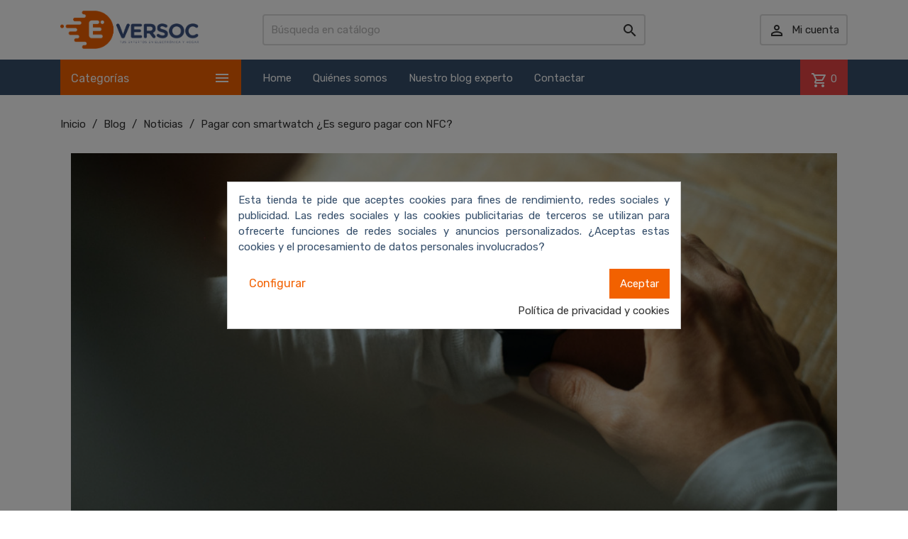

--- FILE ---
content_type: text/html; charset=utf-8
request_url: https://eversoc.com/blog/pagar-con-smartwatch-es-seguro-pagar-con-nfc-n49
body_size: 15460
content:
<!doctype html>
<html lang="es">

  <head>
    
      
  <meta charset="utf-8">


  <meta http-equiv="x-ua-compatible" content="ie=edge">



  <title>Pagar con smartwatch ¿Es seguro pagar con NFC? | Eversoc</title>
  <meta name="description" content="Descubre si tu smartwatch tiene NFC. Despejamos todas tus dudas y te explicamos todo sobre los relojes con NFC.">
  <meta name="keywords" content="">
      
        
    




  <meta name="viewport" content="width=device-width, initial-scale=1">



  <link rel="icon" type="image/vnd.microsoft.icon" href="https://eversoc.com/img/favicon.ico?1619804651">
  <link rel="shortcut icon" type="image/x-icon" href="https://eversoc.com/img/favicon.ico?1619804651">



    <link rel="stylesheet" href="https://eversoc.com/themes/MegaShop/assets/css/theme.css" type="text/css" media="all">
  <link rel="stylesheet" href="https://eversoc.com/themes/MegaShop/modules/blockreassurance/views/dist/front.css" type="text/css" media="all">
  <link rel="stylesheet" href="https://eversoc.com/modules/paypal/views/css/paypal_fo.css" type="text/css" media="all">
  <link rel="stylesheet" href="https://eversoc.com/modules/paytpv/views/css/payment.css" type="text/css" media="all">
  <link rel="stylesheet" href="https://eversoc.com/modules/paytpv/views/css/fullscreen.css" type="text/css" media="all">
  <link rel="stylesheet" href="https://eversoc.com/themes/MegaShop/modules/prestablog/views/css/grid-for-1-7-module.css" type="text/css" media="all">
  <link rel="stylesheet" href="https://eversoc.com/modules/prestablog/views/css/grid-for-1-7-module-widget.css" type="text/css" media="all">
  <link rel="stylesheet" href="https://eversoc.com/modules/prestablog/views/css/blog1.css" type="text/css" media="all">
  <link rel="stylesheet" href="https://eversoc.com/modules/redsys/views/css/redsys.css" type="text/css" media="all">
  <link rel="stylesheet" href="https://eversoc.com/modules/cookiesplus/views/css/cookiesplus.css" type="text/css" media="all">
  <link rel="stylesheet" href="https://eversoc.com/js/jquery/ui/themes/base/minified/jquery-ui.min.css" type="text/css" media="all">
  <link rel="stylesheet" href="https://eversoc.com/js/jquery/ui/themes/base/minified/jquery.ui.theme.min.css" type="text/css" media="all">
  <link rel="stylesheet" href="https://eversoc.com/js/jquery/plugins/fancybox/jquery.fancybox.css" type="text/css" media="all">
  <link rel="stylesheet" href="https://eversoc.com/themes/MegaShop/assets/css/custom.css" type="text/css" media="all">

<link rel="stylesheet" href="https://fonts.googleapis.com/css?family=Material+Icons+Outlined%7CRubik:400,500">


    <script type="text/javascript" src="https://eversoc.com/themes/MegaShop/assets/cache/head-5b27d063.js" ></script>


  <script type="text/javascript">
        var TptnCdDays = "Days";
        var TptnCdHrs = "Hrs";
        var TptnCdMins = "Mins";
        var TptnCdSecs = "Secs";
        var prestashop = {"cart":{"products":[],"totals":{"total":{"type":"total","label":"Total","amount":0,"value":"0,00\u00a0\u20ac"},"total_including_tax":{"type":"total","label":"Total (impuestos incl.)","amount":0,"value":"0,00\u00a0\u20ac"},"total_excluding_tax":{"type":"total","label":"Total (impuestos excl.)","amount":0,"value":"0,00\u00a0\u20ac"}},"subtotals":{"products":{"type":"products","label":"Subtotal","amount":0,"value":"0,00\u00a0\u20ac"},"discounts":null,"shipping":{"type":"shipping","label":"Transporte","amount":0,"value":""},"tax":null},"products_count":0,"summary_string":"0 art\u00edculos","vouchers":{"allowed":0,"added":[]},"discounts":[],"minimalPurchase":0,"minimalPurchaseRequired":""},"currency":{"name":"Euro","iso_code":"EUR","iso_code_num":"978","sign":"\u20ac"},"customer":{"lastname":null,"firstname":null,"email":null,"birthday":null,"newsletter":null,"newsletter_date_add":null,"optin":null,"website":null,"company":null,"siret":null,"ape":null,"is_logged":false,"gender":{"type":null,"name":null},"addresses":[]},"language":{"name":"Espa\u00f1ol (Spanish)","iso_code":"es","locale":"es-ES","language_code":"es","is_rtl":"0","date_format_lite":"d\/m\/Y","date_format_full":"d\/m\/Y H:i:s","id":1},"page":{"title":"","canonical":null,"meta":{"title":"PrestaBlog","description":"Blog","keywords":"","robots":"index"},"page_name":"module-prestablog-blog","body_classes":{"lang-es":true,"lang-rtl":false,"country-ES":true,"currency-EUR":true,"layout-full-width":true,"page-":true,"tax-display-enabled":true},"admin_notifications":[]},"shop":{"name":"Eversoc","logo":"https:\/\/eversoc.com\/img\/expertissimus-logo-1619804651.jpg","stores_icon":"https:\/\/eversoc.com\/img\/logo_stores.png","favicon":"https:\/\/eversoc.com\/img\/favicon.ico"},"urls":{"base_url":"https:\/\/eversoc.com\/","current_url":"https:\/\/eversoc.com\/blog\/pagar-con-smartwatch-es-seguro-pagar-con-nfc-n49","shop_domain_url":"https:\/\/eversoc.com","img_ps_url":"https:\/\/eversoc.com\/img\/","img_cat_url":"https:\/\/eversoc.com\/img\/c\/","img_lang_url":"https:\/\/eversoc.com\/img\/l\/","img_prod_url":"https:\/\/eversoc.com\/img\/p\/","img_manu_url":"https:\/\/eversoc.com\/img\/m\/","img_sup_url":"https:\/\/eversoc.com\/img\/su\/","img_ship_url":"https:\/\/eversoc.com\/img\/s\/","img_store_url":"https:\/\/eversoc.com\/img\/st\/","img_col_url":"https:\/\/eversoc.com\/img\/co\/","img_url":"https:\/\/eversoc.com\/themes\/MegaShop\/assets\/img\/","css_url":"https:\/\/eversoc.com\/themes\/MegaShop\/assets\/css\/","js_url":"https:\/\/eversoc.com\/themes\/MegaShop\/assets\/js\/","pic_url":"https:\/\/eversoc.com\/upload\/","pages":{"address":"https:\/\/eversoc.com\/direccion","addresses":"https:\/\/eversoc.com\/direcciones","authentication":"https:\/\/eversoc.com\/iniciar-sesion","cart":"https:\/\/eversoc.com\/carrito","category":"https:\/\/eversoc.com\/index.php?controller=category","cms":"https:\/\/eversoc.com\/index.php?controller=cms","contact":"https:\/\/eversoc.com\/contacto","discount":"https:\/\/eversoc.com\/descuento","guest_tracking":"https:\/\/eversoc.com\/seguimiento-pedido-invitado","history":"https:\/\/eversoc.com\/historial-compra","identity":"https:\/\/eversoc.com\/datos-personales","index":"https:\/\/eversoc.com\/","my_account":"https:\/\/eversoc.com\/mi-cuenta","order_confirmation":"https:\/\/eversoc.com\/confirmacion-pedido","order_detail":"https:\/\/eversoc.com\/index.php?controller=order-detail","order_follow":"https:\/\/eversoc.com\/seguimiento-pedido","order":"https:\/\/eversoc.com\/pedido","order_return":"https:\/\/eversoc.com\/index.php?controller=order-return","order_slip":"https:\/\/eversoc.com\/facturas-abono","pagenotfound":"https:\/\/eversoc.com\/pagina-no-encontrada","password":"https:\/\/eversoc.com\/recuperar-contrase\u00f1a","pdf_invoice":"https:\/\/eversoc.com\/index.php?controller=pdf-invoice","pdf_order_return":"https:\/\/eversoc.com\/index.php?controller=pdf-order-return","pdf_order_slip":"https:\/\/eversoc.com\/index.php?controller=pdf-order-slip","prices_drop":"https:\/\/eversoc.com\/productos-rebajados","product":"https:\/\/eversoc.com\/index.php?controller=product","search":"https:\/\/eversoc.com\/busqueda","sitemap":"https:\/\/eversoc.com\/mapa del sitio","stores":"https:\/\/eversoc.com\/tiendas","supplier":"https:\/\/eversoc.com\/proveedor","register":"https:\/\/eversoc.com\/iniciar-sesion?create_account=1","order_login":"https:\/\/eversoc.com\/pedido?login=1"},"alternative_langs":[],"theme_assets":"\/themes\/MegaShop\/assets\/","actions":{"logout":"https:\/\/eversoc.com\/?mylogout="},"no_picture_image":{"bySize":{"small_default":{"url":"https:\/\/eversoc.com\/img\/p\/es-default-small_default.jpg","width":98,"height":98},"cart_default":{"url":"https:\/\/eversoc.com\/img\/p\/es-default-cart_default.jpg","width":125,"height":125},"home_default":{"url":"https:\/\/eversoc.com\/img\/p\/es-default-home_default.jpg","width":220,"height":220},"large_default":{"url":"https:\/\/eversoc.com\/img\/p\/es-default-large_default.jpg","width":800,"height":800}},"small":{"url":"https:\/\/eversoc.com\/img\/p\/es-default-small_default.jpg","width":98,"height":98},"medium":{"url":"https:\/\/eversoc.com\/img\/p\/es-default-home_default.jpg","width":220,"height":220},"large":{"url":"https:\/\/eversoc.com\/img\/p\/es-default-large_default.jpg","width":800,"height":800},"legend":""}},"configuration":{"display_taxes_label":true,"display_prices_tax_incl":true,"is_catalog":false,"show_prices":true,"opt_in":{"partner":false},"quantity_discount":{"type":"discount","label":"Descuento unitario"},"voucher_enabled":0,"return_enabled":0},"field_required":[],"breadcrumb":{"links":[{"title":"Inicio","url":"https:\/\/eversoc.com\/"},{"title":"Blog","url":"https:\/\/eversoc.com\/blog"},{"title":"Noticias","url":"https:\/\/eversoc.com\/blog\/noticias-c1"},{"title":"Pagar con smartwatch \u00bfEs seguro pagar con NFC?","url":"https:\/\/eversoc.com\/blog\/pagar-con-smartwatch-es-seguro-pagar-con-nfc-n49"}],"count":4},"link":{"protocol_link":"https:\/\/","protocol_content":"https:\/\/"},"time":1769016459,"static_token":"ea7a404f8dee4433234e35093a04f26b","token":"63534df6a5d864961a7f6cb404278df6","debug":false};
        var psemailsubscription_subscription = "https:\/\/eversoc.com\/module\/ps_emailsubscription\/subscription";
        var psr_icon_color = "#F19D76";
      </script>



  <!-- Module Presta Blog -->
<meta property="og:url"          content="https://eversoc.com/blog/pagar-con-smartwatch-es-seguro-pagar-con-nfc-n49" />
<meta property="og:image"        content="https://eversoc.com/modules/prestablog/views/img/grid-for-1-7/up-img/49.jpg" />
<meta property="og:title"        content="Pagar con smartwatch ¿Es seguro pagar con NFC?" />
<meta property="og:description"  content="Descubre si tu smartwatch tiene NFC. Despejamos todas tus dudas y te explicamos todo sobre los relojes con NFC." />
<!-- Module Presta Blog -->

<!-- emarketing start -->




<!-- emarketing end --><script type="text/javascript">
var tptntopbkg_default = '364F6B',
	tptntitlebkg_default = 'E84545',
	tptncartbkg_default = 'E84545',
	tptnpnameclr_default = '364F6B',
	tptnpriceclr_default = 'E84545',
	tptnnewbkg_default = '2AC97A',
	tptnsalebkg_default = 'E84545',
	tptnbtnbkg_default = 'E84545',
	TptnStickyLG = true,
	TptnStickySM = true,
	TptnBackTop = true,
	TptnCrslAutoplay = false;
</script>
<style type="text/css">
	#header .header-bottom,
	#header .mobile-header-bottom,
	body#checkout .checkout-step.-current .step-title {background-color:#364F6B;}
	#header .dtmenu-title,
	#header .mbmenu-title,
	#search_filters_wrapper.filter-show .block-title,
	.crsl-title h2:before,
	.crsl-title h4:before {background-color:#E84545;}
	#_desktop_blockcart-wrapper .m-toggle,
	.tptncart .minicart-title {background-color:#E84545;}
	.product-title a {color:#364F6B;}
	.product-price-and-shipping .price,
	.product-price {color:#E84545;}
	.product-flags .new {background-color:#2AC97A;}
	.product-flags .discount,
	.product-flags .on-sale {background-color:#E84545;}
	.btn-primary {background-color:#E84545;}
</style>
<script data-keepinline>
    var tagManagerId = 'GTM-MKQ6FBB';
    var optimizeId = '';
    var gtmTrackingFeatures = {"gua":{"trackingId":"UA-199077759-1","cookieDomain":"auto","sendLimit":25,"siteSpeedSampleRate":1,"anonymizeIp":1,"userIdFeature":1,"linkAttribution":1,"remarketingFeature":1,"merchantPrefix":"","merchantSuffix":"","merchantVariant":"","businessDataFeature":0,"businessDataPrefix":"","businessDataVariant":"","crossDomainList":false,"allowLinker":true,"clientId":0,"dimensions":{"ecommProdId":1,"ecommPageType":2,"ecommTotalValue":3,"ecommCategory":4,"dynxItemId":5,"dynxItemId2":6,"dynxPageType":7,"dynxTotalValue":8}},"googleAds":{"trackingId":343048921,"conversionLabel":"UrA-CLO05s0CENmFyqMB"},"bing":{"trackingId":""},"facebook":{"trackingId":"491561822149379","catalogPrefix":"","catalogSuffix":"","catalogVariant":""},"twitter":{"trackingId":""},"goals":{"signUp":1,"socialAction":0,"coupon":0},"common":{"eventValues":{"signUpGoal":0,"socialAction":0,"coupon":0},"cartAjax":1,"productsPerPage":30,"userId":null,"currencyCode":"EUR","langCode":"es","countryCode":"ES","maxLapse":10,"signUpTypes":["new customer","guest customer"],"isNewSignUp":false,"isGuest":0,"idShop":1,"token":"d709335f119af972fe5cd6207a0f30c6"}};
    var checkDoNotTrack = 0;
    var disableInternalTracking = 0;
    var dataLayer = window.dataLayer || [];
    var dimensions = new Object();
    var initDataLayer = new Object();
    var gaCreate = new Object();
    var doNotTrack = (
        window.doNotTrack == "1" ||
        navigator.doNotTrack == "yes" ||
        navigator.doNotTrack == "1" ||
        navigator.msDoNotTrack == "1"
    );

    if (typeof gtmTrackingFeatures === 'object' && !disableInternalTracking) {
        if (gtmTrackingFeatures.gua.trackingId) {
            initDataLayer.gua = {
                'trackingId': gtmTrackingFeatures.gua.trackingId,
                'cookieDomain': gtmTrackingFeatures.gua.cookieDomain,
                'allowLinker':  gtmTrackingFeatures.gua.allowLinker,
                'siteSpeedSampleRate': gtmTrackingFeatures.gua.siteSpeedSampleRate,
                'anonymizeIp': gtmTrackingFeatures.gua.anonymizeIp,
                'linkAttribution': gtmTrackingFeatures.gua.linkAttribution
            };

            if (gtmTrackingFeatures.gua.remarketingFeature) {
                // assign index dimensions
                dimensions.ecommProdId = gtmTrackingFeatures.gua.dimensions.ecommProdId;
                dimensions.ecommPageType = gtmTrackingFeatures.gua.dimensions.ecommPageType;
                dimensions.ecommTotalValue = gtmTrackingFeatures.gua.dimensions.ecommTotalValue;
                dimensions.ecommCategory = gtmTrackingFeatures.gua.dimensions.ecommCategory;
            }

            if (gtmTrackingFeatures.gua.businessDataFeature) {
                // assign index dimensions
                dimensions.dynxItemId = gtmTrackingFeatures.gua.dimensions.dynxItemId;
                dimensions.dynxItemId2 = gtmTrackingFeatures.gua.dimensions.dynxItemId2;
                dimensions.dynxPageType = gtmTrackingFeatures.gua.dimensions.dynxPageType;
                dimensions.dynxTotalValue = gtmTrackingFeatures.gua.dimensions.dynxTotalValue;
            }

            // assign index dimensions to data layer
            initDataLayer.gua.dimensions = dimensions;

            if (gtmTrackingFeatures.gua.userIdFeature) {
                initDataLayer.gua.userId = gtmTrackingFeatures.common.userId;
            }

            if (gtmTrackingFeatures.gua.crossDomainList) {
                initDataLayer.gua.crossDomainList = gtmTrackingFeatures.gua.crossDomainList;
            }

            // prepare gaCreate with same configuration than GTM
            gaCreate = {
                'trackingId': gtmTrackingFeatures.gua.trackingId,
                'allowLinker': true,
                'cookieDomain': gtmTrackingFeatures.gua.cookieDomain
            };
        }

        if (gtmTrackingFeatures.googleAds.trackingId) {
            initDataLayer.googleAds = {
                'conversionId' : gtmTrackingFeatures.googleAds.trackingId,
                'conversionLabel' : gtmTrackingFeatures.googleAds.conversionLabel
            };
        }

        if (gtmTrackingFeatures.bing.trackingId) {
            initDataLayer.bing = {
                'trackingId': gtmTrackingFeatures.bing.trackingId
            };
        }

        if (gtmTrackingFeatures.facebook.trackingId) {
            initDataLayer.facebook = {
                'trackingId': gtmTrackingFeatures.facebook.trackingId
            };
        }

        if (gtmTrackingFeatures.twitter.trackingId) {
            initDataLayer.twitter = {
                'trackingId': gtmTrackingFeatures.twitter.trackingId
            };
        }

        // init common values
        initDataLayer.common = {
            'currency' : gtmTrackingFeatures.common.currencyCode,
            'langCode' : gtmTrackingFeatures.common.langCode,
            'countryCode' : gtmTrackingFeatures.common.countryCode,
            'referrer' : document.referrer,
            'userAgent' : navigator.userAgent,
            'navigatorLang' : navigator.language,
            'doNotTrack' : (checkDoNotTrack && doNotTrack)
        };

        dataLayer.push(initDataLayer);
    }
</script>
<!-- Init Tag Manager script -->
<script data-keepinline>
    if (!disableInternalTracking) {
        
        (function (w, d, s, l, i) {
            w[l] = w[l] || [];
            w[l].push({'gtm.start': new Date().getTime(), event: 'gtm.js'});
            var f = d.getElementsByTagName(s)[0];
            var j = d.createElement(s), dl = l !== 'dataLayer' ? '&l=' + l : '';
            j.async = true;
            j.src = 'https://www.googletagmanager.com/gtm.js?id=' + i + dl;
            f.parentNode.insertBefore(j, f);
        })(window, document, 'script', 'dataLayer', tagManagerId);
        
    }
</script><script type="text/javascript">
    var C_P_DISPLAY_MODAL = 1;
    var C_P_REFRESH = 0;
    var C_P_COOKIE_VALUE = JSON.parse('{}');     var C_P_OVERLAY = '1';
    var C_P_OVERLAY_OPACITY = '0.5';
    var C_P_NOT_AVAILABLE = 1;
    var C_P_FINALITIES_COUNT = 5;
</script>




    
    <meta name="google-site-verification" content="S233PnmVgTi-oyKacJSyf0GweAAJJtrsQ3PAq4637Nk" />
  </head>

  <body id="module-prestablog-blog" class="lang-es country-es currency-eur layout-full-width page- tax-display-enabled">
    
    
      
    

    <main>
      
              

      <header id="header">
        
          

  <div class="header-nav">
    <div class="container">
      
      <!-- Module Presta Blog -->
<div id="_prestablog_index">
	<div>
		<a title="Blog" href="https://eversoc.com/blog">
			Blog
		</a>
	</div>
</div>
<!-- /Module Presta Blog -->

    </div>
  </div>



  <div class="header-top hidden-lg-down">
    <div class="container">
    <div class="row">
      <div id="_desktop_shop-logo" class="shop-logo col-xl-3">
                <span ref="aHR0cHM6Ly9ldmVyc29jLmNvbS8=" class="ofuslink">
            <img class="logo" src="https://eversoc.com/img/expertissimus-logo-1619804651.jpg" alt="Eversoc">
          </span>
            </div>
      <div id="_desktop_tptnsearch" data-search-controller-url="//eversoc.com/busqueda" class="tptnsearch col-xl-6">
    <form method="get" action="//eversoc.com/busqueda" id="searchbox">
        <input type="hidden" name="controller" value="search">
        <input type="text" name="s" value="" placeholder="Búsqueda en catálogo" aria-label="Buscar">
        <button type="submit">
            <i class="material-icons search">&#xE8B6;</i>
        </button>
    </form>
</div><div id="_desktop_user-info" class="user-info col-xl-3">
<div class="login-register">
  <div class="m-toggle">
    <i class="material-icons">&#xE8A6;</i>
    <span class="m-toggle-title">Mi cuenta</span>
  </div>
  <ul class="dropdown-content">
      <li><span ref="aHR0cHM6Ly9ldmVyc29jLmNvbS9taS1jdWVudGE=" class="ofuslink" title="Acceda a su cuenta de cliente" rel="nofollow">Iniciar sesión</span></li>
    <li><span ref="aHR0cHM6Ly9ldmVyc29jLmNvbS9pbmljaWFyLXNlc2lvbj9jcmVhdGVfYWNjb3VudD0x" class="ofuslink" title="Regístrate" rel="nofollow">Registrarse</span></li>
    </ul>
</div>
</div>


</div> <!-- .row -->
</div> <!-- .container -->
</div> <!-- .header-top -->

<div class="header-bottom hidden-lg-down">
  <div class="container">
  <div class="row">
    <div id="tptndesktopmenu" class="col-xl-3 hidden-lg-down">
      <div class="dtmenu">
        <div class="dtmenu-title">Categorías<i class="material-icons">&#xE5D2;</i></div>
        <div class="dtmenu-list">
          <ul id="megamenu" class="menu right">
            <li data-depth="0">
        <a href="https://eversoc.com/10-aspiradoras-escoba-sin-cables" >
          Aspiradoras Escoba Sin Cables
        </a>
                  <ul>
            
            <li data-depth="1">
        <a href="https://eversoc.com/13-aspiradores-roidmi" >
          Aspiradores Roidmi
        </a>
              </li>
          <li data-depth="1">
        <a href="https://eversoc.com/14-aspiradores-sin-cables-dreame" >
          Aspiradores sin cables Dreame
        </a>
              </li>
      
          </ul>
              </li>
          <li data-depth="0">
        <a href="https://eversoc.com/11-robots-aspiradores" >
          Robots Aspiradores
        </a>
              </li>
          <li data-depth="0">
        <a href="https://eversoc.com/12-smartwatches" >
          Smartwatches
        </a>
              </li>
          <li data-depth="0">
        <a href="https://eversoc.com/15-cubos-basura-inteligentes" >
          Cubos de basura inteligentes
        </a>
              </li>
          <li data-depth="0">
        <a href="https://eversoc.com/16-productos-inteligentes-hogar" >
          Productos inteligentes para el hogar
        </a>
              </li>
      </ul>
        </div>
      </div>
    </div>
    <div id="_desktop_tptnmobilemenu" class="hidden-xl-up">
      <div class="m-toggle">
        <i class="material-icons">&#xE5D2;</i>
        <span class="m-toggle-title">Categorías</span>
      </div>
      <div class="mbmenu">
        <div class="mbmenu-title">Categorías<i class="material-icons">&#xE5CD;</i></div>
        
<ul data-depth="0"><li id="category-10"><a href="https://eversoc.com/10-aspiradoras-escoba-sin-cables" data-depth="0" ><span class="float-xs-right hidden-xl-up"><span data-target="#mobile_menu_60670" data-toggle="collapse" class="navbar-toggler collapse-icons"><i class="material-icons add">&#xE145;</i><i class="material-icons remove">&#xE15B;</i></span></span>Aspiradoras Escoba Sin Cables</a><div class="collapse" id="mobile_menu_60670">
<ul data-depth="1"><li id="category-13"><a href="https://eversoc.com/13-aspiradores-roidmi" data-depth="1" >Aspiradores Roidmi</a></li><li id="category-14"><a href="https://eversoc.com/14-aspiradores-sin-cables-dreame" data-depth="1" >Aspiradores sin cables Dreame</a></li></ul></div></li><li id="category-11"><a href="https://eversoc.com/11-robots-aspiradores" data-depth="0" >Robots Aspiradores</a></li><li id="category-12"><a href="https://eversoc.com/12-smartwatches" data-depth="0" >Smartwatches</a></li><li id="category-15"><a href="https://eversoc.com/15-cubos-basura-inteligentes" data-depth="0" >Cubos de basura inteligentes</a></li><li id="category-16"><a href="https://eversoc.com/16-productos-inteligentes-hogar" data-depth="0" >Productos inteligentes para el hogar</a></li></ul>
      </div>
    </div><div id="_desktop_tptnheaderlinks" class="tptnheaderlinks col-xl-7">
	<div class="m-toggle">
		<i class="material-icons">more_horiz</i>
		<span class="m-toggle-title hidden-xl-up">Menú</span>
  	</div>
	<ul>
			<li><a href="/">Home</a></li>
			<li><a href="/content/7-somos-eversoc">Quiénes somos</a></li>
			<li><a href="/blog">Nuestro blog experto</a></li>
			<li><a href="/contacto">Contactar</a></li>
		</ul>
</div>
<div id="_desktop_blockcart-wrapper" class="tptncart col-xl-2">
  <div class="blockcart cart-preview" data-refresh-url="//eversoc.com/module/ps_shoppingcart/ajax">
    <div class="m-toggle">
      <span><i class="material-icons">shopping_cart</i><span class="cart-products-count">0</span></span>
      <span class="m-toggle-title hidden-xl-up">Carrito</span>
    </div>
    <div class="minicart-body">
      <div class="minicart-title">Carrito<i class="material-icons">&#xE5CD;</i></div>
          <span class="no-items">No hay más artículos en su carrito</span>
        </div>
  </div>
</div> 
<!-- Module Presta Blog -->

<div id="prestablog_displayslider">


</div>

<!-- Module Presta Blog -->

    </div> <!-- .row -->
    </div> <!-- .container -->
  </div> <!-- .header-bottom -->



  <div class="mobile-header hidden-xl-up">
    <div class="mobile-header-top">
      <div id="_mobile_shop-logo" class="shop-logo"></div>
      <div id="_mobile_tptnsearch" class="tptnsearch"></div>
    </div>
    <div class="mobile-header-bottom">
      <div id="_mobile_tptnmobilemenu" class="tptnmobilemenu"></div>
      <div id="_mobile_tptnheaderlinks" class="tptnheaderlinks"></div>
      <div id="_mobile_user-info" class="user-info"></div>
      <div id="_mobile_blockcart-wrapper" class="tptncart"></div>
    </div>
  </div>


        
      </header>

      
        
<aside id="notifications">
  <div class="container">
    
    
    
      </div>
</aside>
      

      <section id="wrapper">
        
                <div class="container">
                  
            <nav data-depth="4" class="breadcrumb hidden-sm-down">
  <ol itemscope itemtype="http://schema.org/BreadcrumbList">
    
              
          <li itemprop="itemListElement" itemscope itemtype="https://schema.org/ListItem">
                          <a itemprop="item" href="https://eversoc.com/"><span itemprop="name">Inicio</span></a>
                        <meta itemprop="position" content="1">
          </li>
        
              
          <li itemprop="itemListElement" itemscope itemtype="https://schema.org/ListItem">
                          <a itemprop="item" href="https://eversoc.com/blog"><span itemprop="name">Blog</span></a>
                        <meta itemprop="position" content="2">
          </li>
        
              
          <li itemprop="itemListElement" itemscope itemtype="https://schema.org/ListItem">
                          <a itemprop="item" href="https://eversoc.com/blog/noticias-c1"><span itemprop="name">Noticias</span></a>
                        <meta itemprop="position" content="3">
          </li>
        
              
          <li itemprop="itemListElement" itemscope itemtype="https://schema.org/ListItem">
                          <span itemprop="name">Pagar con smartwatch ¿Es seguro pagar con NFC?</span>
                        <meta itemprop="position" content="4">
          </li>
        
          
  </ol>
</nav>
          

          


          
  <div id="content-wrapper">
    
    
	  	<div >
		  	<div >
										
				   <!-- Module Presta Blog -->
   

   <a name="article"></a>
   <article id="prestablogfront" itemscope itemtype="https://schema.org/BlogPosting">
    <img src="/modules/prestablog/views/img/grid-for-1-7/up-img/thumb_49.jpg?5e3ca45be820ec932f81e87fdcdc391f" class="news" alt="Pagar con smartwatch ¿Es seguro pagar con NFC?" itemprop="image">
    <time itemprop="datePublished" class="date"><span>Publicado : 29/11/2021</span></time>
    <h1 id="prestablog_article" data-referenceid="49" itemprop="headline">Pagar con smartwatch ¿Es seguro pagar con NFC?</h1>
	   <div class="info_blog">
		   <span>

																-
				Categorías :
				<a href="https://eversoc.com/blog/noticias-c1">Noticias</a>
												
		</span>

        

	 </div>      
				  <div id="prestablogfont" itemprop="articleBody"><p>Se acercan las navidades y uno de los regalos estrella de los últimos tiempos es <strong><span style="text-decoration: underline;"><a href="https://eversoc.com/12-smartwatches">un reloj inteligente</a></span></strong>. Estos dispositivos se han convertido en un básico gracias a sus múltiples funcionalidades: puedes llevar todo lo que esperas de un Smartphone, pero en la muñeca.</p>
<p>Cuando nos enfrentamos a la compra de un reloj inteligente, surgen preguntas debido a la diversidad de modelos y marcas que actualmente hay en el mercado. Una de las principales dudas de los usuarios es saber <strong>si el dispositivo incluye NFC y si es seguro pagar directamente con él.</strong></p>
<p>En este post vamos a tratar de dilucidar estas cuestiones y a adentrarnos un poco más en temas de seguridad cuando pagamos con un smartwatch NFC.</p>
<h2>¿Qué es NFC?</h2>
<p>Antes de comenzar a preguntarnos si es seguro o no pagar con un smartwatch con NFC, tenemos que dar un paso atrás y contestar a la pregunta de qué es NFC.<strong> NFC (Near Field Communication, por sus siglas en inglés), es una tecnología inalámbrica de alta frecuencia con un radio de acción bajo</strong>. Esto implica que puedes usarla a una distancia muy pequeña, acercando entre 10 ó 15 cm el dispositivo que la integra, para que se active. </p>
<p>Para su funcionamiento <strong>se genera un campo electromagnético que da lugar a un intercambio de información entre el dispositivo emisor y el receptor mediante tecnología de inducción</strong>. De esta forma, podemos hacer pagos acercando nuestro dispositivos (ya sea un Smartwatch o un Smartphone) al sistema de pago de una tienda, tal como ocurre con las tarjetas que integran el sistema contactless.</p>
<p>Esta tecnología vio la luz hace ya más de 10 años y está integrada en la mayoría de los smartphones.<strong> Ahora son los relojes inteligentes los que están explorando esta vía para facilitar las compras de los usuarios a través del smartwatch</strong>, cómodamente y sin necesidad de sacar la cartera del bolsillo. Una forma de pago que ha experimentado una gran subida debido a la expansión de la COVID-19 y a la situación sanitaria actual.</p>
<h2>¿Es seguro pagar con el smartwatch?</h2>
<p>Ahora que sabemos que es la tecnología NFC, una de las dudas más extendidas entre los usuarios de smartwatches es si es seguro hacer pagos a través del reloj inteligente con la tecnología NFC. Para ello, lo primero que tenemos que tener en cuenta es que <strong>la tecnología NFC ha sido mejorada a lo largo de estos años aumentando su sistema de seguridad para evitar, entre otras cosas, la ciberdelincuencia. </strong></p>
<p>Realmente, pagar con un smartcwatch NFC viene a ser lo mismo que pagar con la tarjeta de crédito con sistema contactless, con la diferencia de que el pago con tu wareable hace el proceso mucho más cómodo y rápido.</p>
<p>Además, si te preocupa que alguien pueda hacer compras con tu smartwatch en caso de pérdida del mismo,<strong> tienes que tener en cuenta que hoy en día las APPs de pago con NFC integran unos protocolos de seguridad avanzados</strong> para evitar que puedan ser hackeadas. </p>
<p>Entre las principales ventajas del pago mediante NFC encontramos: </p>
<ul style="list-style-type: disc;">
<li><strong>La comodidad:</strong> ¿Has salido a la calle sin la cartera y necesitas comprar una cosa urgente? Simplemente llevando contigo tu reloj puedes hacer cualquier transacción. Hoy en día la mayoría de los comercios incluyen la opción de pago con NFC, por lo que el proceso es muy sencillo.</li>
<li><strong>Mayor agilidad en el pago:</strong> El proceso de pago pasa a convertirse en una transacción rápida y ágil, evitando esperas y largas colas en los comercios.</li>
<li><strong>Registro de los pagos:</strong> Al realizarse a través de APP de pago, puedes llevar un registro exhaustivo de todos los pagos que has realizado con tu smartwatch.</li>
<li><strong>Mucho más higiénico:</strong> En los tiempos que corren, una de las cosas que más se premian es pagar con métodos de pago que eviten el contacto y que sean higiénicos, como es el caso del pago mediante smartwatch.</li>
</ul>
<p>Por lo tanto, si tienes un smartwatch con NFC puedes usarlo para pagar tus compras con total tranquilidad siempre que cumplas con unas pautas mínimas de seguridad, al igual que lo harías con la tarjeta de crédito con contactless.</p>
<h2> ¿Cómo saber si tu smartwatch tiene NFC?</h2>
<p>Si estás pensando en comprar un Smartwacth, tienes que saber que hoy en día existe una gran variedad de este tipo de productos con diferentes características y funcionalidades. En el caso de la tecnología NFC, <strong>no todos los relojes inteligentes del mercado integran este sistema de pago. </strong></p>
<p>Pero entonces, ¿cómo puedo saber si el smartwatch que me gusta tiene o no NFC? Muy sencillo, si tiene una de las siguientes APPs: <strong>Pagos Contactless, Android Pay o Google Pay</strong>, quiere decir que permite el pago mediante NFC.</p>
<p>Ahora que ya sabes qué es la tecnología NFC y las características de pago mediante este sistema, puedes centrarte en la búsqueda del mejor smartwatch con NFC (o del smartwatch con NFC más barato), dependiendo de tus intereses y necesidades.</p></div>
														
						    										  	</div>
	
	
				  	</div>

    
    
  </div>
</div>


          
                </div>
                
      </section>

      <footer id="footer">
        
          <div class="footer-top">
  
    <div id="tptnhtmlbox2">
<div class="container">
<div class="box-container">
		<div class="box-content">
					<i class="material-icons">rotate_left</i>
			<span>14 días para devolver el pedido</span>
			</div>
		<div class="box-content">
					<i class="material-icons">local_shipping</i>
			<span>Envío gratuito en todos los pedidos</span>
			</div>
		<div class="box-content">
					<i class="material-icons">star_border</i>
			<span>Todo nuestros productos con garantía de 2 años en España</span>
			</div>
		<div class="box-content">
					<i class="material-icons">cottage</i>
			<span>En tu casa en 24/48H</span>
			</div>
		<div class="box-content">
					<i class="material-icons">gpp_maybe</i>
			<span>Probamos y analizamos todos nuestros productos</span>
			</div>
		<div class="box-content">
					<i class="material-icons">handyman</i>
			<span>Servicio técnico propio</span>
			</div>
	</div>
</div>
</div>

  
</div>
<div class="footer-container">
  <div class="container">
    <div class="row">
      
        <div id="tptnsocial" class="links col-xs-12 col-lg-3">
	<p class="h3">Eversoc</p>

		<div class="title hidden-lg-up" data-target="#footer_sub_menu_51551" data-toggle="collapse">
		<span class="navbar-toggler collapse-icons">
			<i class="material-icons add">&#xE313;</i>
			<i class="material-icons remove">&#xE316;</i>
		</span>
	</div>
	<div id="footer_sub_menu_51551" class="footer-toggle collapse">
		<ul class="exp_address_footer">
			<li>Calle Ocaña, 59 (Local)<br />
28054 - Madrid</li>						<li><a href="mailto:clientes@eversoc.com">clientes@eversoc.com</a></li>		</ul>
		<ul class="social-icons">
					<li class="facebook"><a href="https://www.facebook.com/Eversoc-105128161827330" title="Facebook" rel="nofollow"></a></li>
					<li class="instagram"><a href="https://www.instagram.com/eversoc/" title="Instagram" rel="nofollow"></a></li>
					<li class="youtube"><a href="https://www.youtube.com/channel/UCuwoPS-WfIdRux6Dmo6Is3g" title="Youtube" rel="nofollow"></a></li>
				</ul>
	</div>
</div><div class="links col-xs-12 col-lg-3">
  <p class="h3">Comprar en Eversoc</p>
    <div class="title hidden-lg-up" data-target="#footer_sub_menu_74452" data-toggle="collapse">
    <span class="navbar-toggler collapse-icons">
      <i class="material-icons add">&#xE313;</i>
      <i class="material-icons remove">&#xE316;</i>
    </span>
  </div>
  <div id="footer_sub_menu_74452" class="footer-toggle collapse">
  <ul>
          <li>
        <span 
                        class="ofuslink cms-page-link"
            ref="aHR0cHM6Ly9ldmVyc29jLmNvbS9jb250ZW50LzEtZW52aW9zLXktZGV2b2x1Y2lvbmVz"
            title="Envíos y devoluciones"
                    >
          Envíos y devoluciones
        </span>
      </li>
          <li>
        <span 
                        class="ofuslink cms-page-link"
            ref="aHR0cHM6Ly9ldmVyc29jLmNvbS9jb250ZW50LzItYXZpc28tbGVnYWwteS1wb2xpdGljYS1kZS1wcml2YWNpZGFk"
            title="Aviso legal y política de privacidad"
                    >
          Aviso legal y política de privacidad
        </span>
      </li>
          <li>
        <span 
                        class="ofuslink cms-page-link"
            ref="aHR0cHM6Ly9ldmVyc29jLmNvbS9jb250ZW50LzMtdGVybWlub3MteS1jb25kaWNpb25lcy1nZW5lcmFsZXM="
            title="Nuestros términos y condiciones generales"
                    >
          Términos y condiciones generales
        </span>
      </li>
          <li>
        <span 
                        class="ofuslink cms-page-link"
            ref="aHR0cHM6Ly9ldmVyc29jLmNvbS9jb250ZW50LzUtcG9saXRpY2EtZGUtY29va2llcw=="
            title="Nuestra forma de pago segura"
                    >
          Política de cookies
        </span>
      </li>
      </ul>
  </div>
</div>
<div class="links col-xs-12 col-lg-3">
  <p class="h3">Atención al cliente</p>
    <div class="title hidden-lg-up" data-target="#footer_sub_menu_20942" data-toggle="collapse">
    <span class="navbar-toggler collapse-icons">
      <i class="material-icons add"></i>
      <i class="material-icons remove"></i>
    </span>
  </div>
  <div id="footer_sub_menu_20942" class="footer-toggle collapse">
  <ul>
          <li>
        <a class="cms-page-link" href="/contacto" title="Contacta con nosotros">
          Contacta con nosotros
        </a>
      </li>
          <li>
        <span class="ofuslink custom-page-link" ref="L2NvbnRhY3RvP2V2Y29udGFjdD0z" title="Información sobre un pedido">
          Información sobre un pedido
        </span>
      </li>
          <li>
        <span class="ofuslink custom-page-link" ref="L2NvbnRhY3RvP2V2Y29udGFjdD00" title="Garantía y soporte">
          Garantía y soporte
        </span>
      </li>
          <li>
        <span class="ofuslink custom-page-link" ref="L2NvbnRhY3RvP2V2Y29udGFjdD01" title="Devoluciones">
          Devoluciones
        </span>
      </li>
          <li>
        <span class="ofuslink custom-page-link" ref="L2NvbnRhY3RvP2V2Y29udGFjdD02" title="Eres un proveedor">
          Eres un proveedor
        </span>
      </li>
      </ul>
  </div>
</div><div class="block_newsletter links col-xs-12 col-lg-3" id="blockEmailSubscription_displayFooter">
  <p class="h3">Newsletter</p>
    <div class="title hidden-lg-up" data-target="#footer_sub_menu_95921" data-toggle="collapse">
    <span class="navbar-toggler collapse-icons">
      <i class="material-icons add">&#xE313;</i>
      <i class="material-icons remove">&#xE316;</i>
    </span>
  </div>
  <div id="footer_sub_menu_95921" class="footer-toggle collapse">
    <p id="block-newsletter-label">Infórmese de nuestras últimas noticias y ofertas especiales</p>
    <div class="input-wrapper">
      <form action="https://eversoc.com/blog/pagar-con-smartwatch-es-seguro-pagar-con-nfc-n49#blockEmailSubscription_displayFooter" method="post">
        <input
          name="email"
          type="email"
          value=""
          placeholder="Su dirección de correo electrónico"
          aria-labelledby="block-newsletter-label"
          required
        >
        <input type="hidden" name="blockHookName" value="displayFooter" />
        <input type="hidden" name="action" value="0">
        <button
          name="submitNewsletter"
          type="submit"
        ><i class="material-icons">check</i></button>
      </form>
    </div>
        <p>Puede darse de baja en cualquier momento. Para ello, consulte nuestra información de contacto en el aviso legal.</p>
                  
      </div>
</div>
      
    </div>
  </div>
</div>
<div class="footer-bottom">
  <div class="container">
    <div class="row">
    
      <div class="tptncopyright col-xs-12 col-lg-7">Expertissimus, S.L © 2021 - Todos los derechos reservados.</div>
<div class="tptnpayment col-xs-12 col-lg-5"><img src="https://eversoc.com/modules/tptncopyright/img/b9c39acd92c6765ac7d05714c2f1d690.jpg" alt="Payment Options"></div>
    
    </div>
  </div>
</div>        
      </footer>
      <div id="back-top"><i class="material-icons">arrow_upward</i></div>
      <div class="tptn-overlay"></div>
    </main>

    
        <script type="text/javascript" src="https://eversoc.com/themes/MegaShop/assets/cache/bottom-c7e81563.js" ></script>


    
    
    
      <script data-cfasync="false" type="text/javascript">
    'use strict';

    // Instantiate the tracking class
    var rcTagManagerLib = new RcTagManagerLib();

    // Init page values
    var controllerName = 'blog';
    var compliantModules = {"default":"order","supercheckout":"supercheckout","onepagecheckoutps":"order","sveacheckout":"sveapaypage","thecheckout":"order","steasycheckout":"default"};
    var compliantModuleName = 'default';
    var skipCartStep = '';
    var isOrder = '';
    var isCheckout = '';
    var isClientId = 0;
    var gtmProducts;
    var gtmOrderComplete;
    ////////////////////////////

    // set tracking features
    rcTagManagerLib.trackingFeatures = gtmTrackingFeatures;

    // set checkout values
    rcTagManagerLib.controllerName = controllerName;
    rcTagManagerLib.isCheckout = isCheckout;
    rcTagManagerLib.compliantModuleName = compliantModuleName;
    rcTagManagerLib.skipCartStep = skipCartStep;

    // list names
    rcTagManagerLib.lists = {"default":"blog","filter":"filtered_results"};

    // Google remarketing - page type
    rcTagManagerLib.ecommPageType = 'other';

            // get products list to cache
        rcTagManagerLib.productsListCache = [];
    
    // Listing products
            ///////////////////////////////////////////////

    if (!disableInternalTracking) {
        // Initialize all user events when DOM ready
        document.addEventListener('DOMContentLoaded', initGtmEvents, false);
        window.addEventListener('pageshow', fireEventsOnPageShow, false);
    }

    function initGtmEvents() {
        // Events binded on all pages
        // Events binded to document.body to avoid firefox fire events on right/central click
        document.body.addEventListener('click', rcTagManagerLib.eventClickPromotionItem, false);

        if (rcTagManagerLib.trackingFeatures.goals.socialAction) {
            // bind event on like/follow action
            rcTagManagerLib.eventSocialFollow();
        }


        ////////////////////////
        // ALL PAGES EXCEPT CHECKOUT OR ORDER
        if (!isCheckout && !isOrder) {
            // bind prestashop events with tracking events
            prestashop.on(
                'updateCart',
                function (event) {
                    rcTagManagerLib.eventAddCartProduct(event);
                }
            );
            prestashop.on(
                'clickQuickView',
                function (event) {
                    rcTagManagerLib.eventProductView(event)
                }
            );
            prestashop.on(
                'updatedProduct',
                function (event) {
                    rcTagManagerLib.eventProductView(event)
                }
            );

            // init first scroll action for those products all ready visible on screen
            rcTagManagerLib.eventScrollList();
            // bind event to scroll
            window.addEventListener('scroll', rcTagManagerLib.eventScrollList.bind(rcTagManagerLib), false);

            // init Event Listeners
            document.body.addEventListener('click', rcTagManagerLib.eventClickProductList, false);
            document.body.addEventListener('click', rcTagManagerLib.eventGetAddCartQuantity, false);

            if (rcTagManagerLib.trackingFeatures.goals.socialAction) {
                // bind event to allow track social action on
                document.body.addEventListener('click', rcTagManagerLib.eventSocialShareProductView, false);
            }
            ////////////////////////
            // SEARCH PAGE
            if (controllerName === 'search') {
                rcTagManagerLib.eventSearchResult();
            }
            ////////////////////////
            // PRODUCT PAGE
            if (controllerName === 'product') {
                // send product detail view
                rcTagManagerLib.eventProductView();
            }
        }

        ////////////////////////
        // CHECKOUT PROCESS
        if (isCheckout) {
            // SUMMARY CART
            if (controllerName === 'cart') {
                // events on summary Cart
                document.body.addEventListener('click', rcTagManagerLib.eventCartQuantityDelete, false);
                document.body.addEventListener('click', rcTagManagerLib.eventCartQuantityUp, false);
                document.body.addEventListener('click', rcTagManagerLib.eventCartQuantityDown, false);
            }
            ////////////////////////
            // CHECKOUT
            if (compliantModuleName === 'default' && controllerName === 'order') {
                // Events on Checkout Process
                document.body.addEventListener('click', rcTagManagerLib.eventPrestashopCheckout, false);
            } else if (
                compliantModuleName === 'supercheckout'
                && controllerName === compliantModules[compliantModuleName]
            ) {
                // Compatible with super-checkout by Knowband
                document.body.addEventListener('click', rcTagManagerLib.eventOpcSuperCheckout, false);
                document.body.addEventListener('click', rcTagManagerLib.eventCartOpcSuperCheckout, false);
            } else if (
                compliantModuleName === 'onepagecheckoutps'
                && controllerName === compliantModules[compliantModuleName]
            ) {
                // compatible with OPC by PrestaTeamShop
                document.body.addEventListener('click', rcTagManagerLib.eventOpcPrestaTeam, false);
                document.body.addEventListener('click', rcTagManagerLib.eventCartOpcPrestaTeam, false);
            } else if (
                compliantModuleName === 'thecheckout'
                && controllerName === compliantModules[compliantModuleName]
            ) {
                // Compatible with thecheckout by Zelarg
                document.body.addEventListener('click', rcTagManagerLib.eventOpcTheCheckout, false);
                document.body.addEventListener('click', rcTagManagerLib.eventCartOpcTheCheckout, false);
            } else if (
                compliantModuleName === 'steasycheckout'
                && controllerName === compliantModules[compliantModuleName]
            ) {
                // Events for steasycheckout
                document.body.addEventListener('click', rcTagManagerLib.eventOpcStEasyCheckout, false);
                document.body.addEventListener('click', rcTagManagerLib.eventCartOpcStEasyCheckout, false);
            }
        }
    }

    function fireEventsOnPageShow(event){
        // fixes safari back cache button
        if (event.persisted) {
            window.location.reload()
        }

        // Sign up feature
        if (rcTagManagerLib.trackingFeatures.goals.signUp && rcTagManagerLib.trackingFeatures.common.isNewSignUp) {
            rcTagManagerLib.onSignUp();
        }

        if (rcTagManagerLib.trackingFeatures.gua.trackingId && isClientId) {
            rcTagManagerLib.setClientId();
        }

        // Checkout and order complete
        if (isCheckout && gtmProducts) {
            rcTagManagerLib.onCheckoutProducts(gtmProducts);
        } else if (isOrder && gtmOrderComplete) {
            rcTagManagerLib.onOrderComplete(gtmOrderComplete);
        }
    }
</script><style>
        #cookiesplus-modal > div,
    #cookiesplus-modal p {
        background-color: #FFFFFF !important;
    }

    
        #cookiesplus-modal > div,
    #cookiesplus-modal p {
        color: #364F6B !important;
    }

    
        #cookiesplus-modal .cookiesplus-accept {
        background-color: #f26100 !important;
    }

    
        #cookiesplus-modal .cookiesplus-accept {
        border: 1px solid #f26100 !important;
    }

    

        #cookiesplus-modal .cookiesplus-accept {
        color: #FFFFFF !important;
    }

    
        #cookiesplus-modal .cookiesplus-accept {
        font-size: 16px !important;
    }

    
    
        #cookiesplus-modal .cookiesplus-more-information {
        background-color: #FFFFFF !important;
    }

    
        #cookiesplus-modal .cookiesplus-more-information {
        border: 1px solid #FFFFFF !important;
    }

    
        #cookiesplus-modal .cookiesplus-more-information {
        color: #f26100 !important;
    }

    
        #cookiesplus-modal .cookiesplus-more-information {
        font-size: 16px !important;
    }

    
    
        #cookiesplus-modal .cookiesplus-reject {
        background-color: #FFFFFF !important;
    }

    
        #cookiesplus-modal .cookiesplus-reject {
        border: 1px solid #FFFFFF !important;
    }

    
        #cookiesplus-modal .cookiesplus-reject {
        color: #7A7A7A !important;
    }

    
        #cookiesplus-modal .cookiesplus-reject {
        font-size: 16px !important;
    }

    
    
        #cookiesplus-modal .cookiesplus-save:not([disabled]) {
        background-color: #FFFFFF !important;
    }

    
        #cookiesplus-modal .cookiesplus-save:not([disabled]) {
        border: 1px solid #7A7A7A !important;
    }

    
        #cookiesplus-modal .cookiesplus-save:not([disabled]) {
        color: #7A7A7A !important;
    }

    
        #cookiesplus-modal .cookiesplus-save {
        font-size: 16px !important;
    }

    
    
    </style>

<div id="cookiesplus-overlay"></div>

<div class="container" id="cookiesplus-modal-container">
    <div class="row">
        <div id="cookiesplus-modal"
             class="cookiesplus-center col-12 col-xs-12 col-md-9 col-lg-6">
            <button type="button" class="cookiesplus-close" onclick="return cookieGdpr.close();">&times;</button>

            <div id="cookiesplus-content">
                <div class="row">
                    <form id="cookiesplus-form" method="POST">
                        
                                                    <div class="cookiesplus-info col-12 col-xs-12">
                                <div><p>Esta tienda te pide que aceptes cookies para fines de rendimiento, redes sociales y publicidad. Las redes sociales y las cookies publicitarias de terceros se utilizan para ofrecerte funciones de redes sociales y anuncios personalizados. ¿Aceptas estas cookies y el procesamiento de datos personales involucrados?</p></div>
                            </div>
                        
                        <div class="cookiesplus-finalities col-12 col-xs-12">
                            <div id="cookiesplus-finalities-container">
                                                                    <div class="cookieplus-finality-container clearfix">
                                        <div class="col-12 col-xs-12">
                                            <div class="cookiesplus-finality-header">
                                                <div class="cookiesplus-finality-title"><strong><span>Cookies necesarias</span></strong></div>
                                                <div class="cookiesplus-finality-switch-container">
                                                    <input class="cookiesplus-finality-checkbox not_uniform comparator"
                                                           id="cookiesplus-finality-1-off"
                                                           value="off"
                                                           name="cookiesplus-finality-1"
                                                           type="radio"
                                                                                                                          disabled="disabled"
                                                                                                                                                                                 />
                                                    <input class="cookiesplus-finality-checkbox not_uniform comparator"
                                                           id="cookiesplus-finality-1-na"
                                                           value="na"
                                                           name="cookiesplus-finality-1"
                                                           type="radio"
                                                                                                                          checked="checked"
                                                                                                                                                                                      disabled="disabled"
                                                                                                                                                                                 />
                                                    <input class="cookiesplus-finality-checkbox not_uniform comparator"
                                                           id="cookiesplus-finality-1-on"
                                                           value="on"
                                                           name="cookiesplus-finality-1"
                                                           type="radio"
                                                                                                                          disabled="disabled"
                                                               checked="checked"
                                                                                                                                                                                 />
                                                    <label onclick="$('#cookiesplus-finality-switch-1').attr('for',  'cookiesplus-finality-1-off')" for="cookiesplus-finality-1-off" disabled="disabled">No</label>

                                                    <label onclick="$(this).attr('for', $(this).attr('for') === 'cookiesplus-finality-1-on' && 'cookiesplus-finality-1-off' || 'cookiesplus-finality-1-on')" for="cookiesplus-finality-1-off" class="cookiesplus-finality-switch" id="cookiesplus-finality-switch-1"></label>

                                                    <label onclick="$('#cookiesplus-finality-switch-1').attr('for',  'cookiesplus-finality-1-on')" for="cookiesplus-finality-1-on" disabled="disabled">Sí</label>
                                                </div>
                                            </div>
                                            <div class="clearfix"></div>
                                            <div class="cookiesplus-finality-content">
                                                                                                <div class="cookiesplus-finality-body read-more-target">
                                                    Las cookies necesarias ayudan a hacer una página web utilizable activando funciones básicas como la navegación en la página y el acceso a áreas seguras de la página web. La página web no puede funcionar adecuadamente sin estas cookies.
                                                                                                            <table>
                                                            <thead>
                                                                <tr>
                                                                    <th>Nombre de la cookie</th>
                                                                    <th>Proveedor</th>
                                                                    <th>Finalidad</th>
                                                                    <th>Caducidad</th>
                                                                </tr>
                                                            </thead>
                                                            <tbody>
                                                                                                                            <tr>
                                                                    <td label="Nombre de la cookie"><span>PrestaShop-#</span></td>
                                                                    <td label="Proveedor"><span>eversoc.com</span></td>
                                                                    <td label="Finalidad"><span>Esta cookie permite conservar abiertas las sesiones del usuario durante su visita y le permite pasar un pedido o toda una serie de funcionamientos como: fecha de adición de la cookie, idioma seleccionado, divisa utilizada, última categoría de producto visitado, productos recientemente vistos, acuerdo de utilización de servicios del sitio, identificador del cliente, identificador de conexión, apellido, nombre, estado conectado, su contraseña cifrada, e-mail relacionado con la cuenta del cliente y el identificador del carrito.</span></td>
                                                                    <td label="Caducidad"><span>480 horas</span></td>
                                                                </tr>
                                                                                                                            <tr>
                                                                    <td label="Nombre de la cookie"><span>rc::a</span></td>
                                                                    <td label="Proveedor"><span><a target="_blank" href="https://policies.google.com/privacy">Google</a></span></td>
                                                                    <td label="Finalidad"><span>Esta cookie se utiliza para distinguir entre humanos y bots. Esto es beneficioso para la web con el objeto de elaborar informes válidos sobre el uso de su web.</span></td>
                                                                    <td label="Caducidad"><span>Persistente</span></td>
                                                                </tr>
                                                                                                                            <tr>
                                                                    <td label="Nombre de la cookie"><span>rc::c</span></td>
                                                                    <td label="Proveedor"><span><a target="_blank" href="https://policies.google.com/privacy">Google</a></span></td>
                                                                    <td label="Finalidad"><span>Esta cookie se utiliza para distinguir entre humanos y bots.</span></td>
                                                                    <td label="Caducidad"><span>Persistente</span></td>
                                                                </tr>
                                                                                                                        </tbody>
                                                        </table>
                                                                                                    </div>
                                                                                            </div>
                                        </div>
                                    </div>
                                                                    <div class="cookieplus-finality-container clearfix">
                                        <div class="col-12 col-xs-12">
                                            <div class="cookiesplus-finality-header">
                                                <div class="cookiesplus-finality-title"><strong><span>Cookies de marketing</span></strong></div>
                                                <div class="cookiesplus-finality-switch-container">
                                                    <input class="cookiesplus-finality-checkbox not_uniform comparator"
                                                           id="cookiesplus-finality-4-off"
                                                           value="off"
                                                           name="cookiesplus-finality-4"
                                                           type="radio"
                                                                                                                                                                                 />
                                                    <input class="cookiesplus-finality-checkbox not_uniform comparator"
                                                           id="cookiesplus-finality-4-na"
                                                           value="na"
                                                           name="cookiesplus-finality-4"
                                                           type="radio"
                                                                                                                          checked="checked"
                                                                                                                                                                                                                                             />
                                                    <input class="cookiesplus-finality-checkbox not_uniform comparator"
                                                           id="cookiesplus-finality-4-on"
                                                           value="on"
                                                           name="cookiesplus-finality-4"
                                                           type="radio"
                                                                                                                                                                                 />
                                                    <label onclick="$('#cookiesplus-finality-switch-4').attr('for',  'cookiesplus-finality-4-off')" for="cookiesplus-finality-4-off" >No</label>

                                                    <label onclick="$(this).attr('for', $(this).attr('for') === 'cookiesplus-finality-4-on' && 'cookiesplus-finality-4-off' || 'cookiesplus-finality-4-on')" for="cookiesplus-finality-4-off" class="cookiesplus-finality-switch" id="cookiesplus-finality-switch-4"></label>

                                                    <label onclick="$('#cookiesplus-finality-switch-4').attr('for',  'cookiesplus-finality-4-on')" for="cookiesplus-finality-4-on" >Sí</label>
                                                </div>
                                            </div>
                                            <div class="clearfix"></div>
                                            <div class="cookiesplus-finality-content">
                                                                                                <div class="cookiesplus-finality-body read-more-target">
                                                    Las cookies de marketing se utilizan para rastrear a los visitantes en las páginas web. La intención es mostrar anuncios relevantes y atractivos para el usuario individual, y por lo tanto, más valiosos para los editores y terceros anunciantes.
                                                                                                            <table>
                                                            <thead>
                                                                <tr>
                                                                    <th>Nombre de la cookie</th>
                                                                    <th>Proveedor</th>
                                                                    <th>Finalidad</th>
                                                                    <th>Caducidad</th>
                                                                </tr>
                                                            </thead>
                                                            <tbody>
                                                                                                                            <tr>
                                                                    <td label="Nombre de la cookie"><span>ads/ga-audiences</span></td>
                                                                    <td label="Proveedor"><span><a target="_blank" href="https://policies.google.com/privacy">Google</a></span></td>
                                                                    <td label="Finalidad"><span>Google AdWords utiliza estas cookies para volver a atraer a los visitantes que probablemente se conviertan en clientes en función del comportamiento en línea del visitante en los sitios web.</span></td>
                                                                    <td label="Caducidad"><span>Sesión</span></td>
                                                                </tr>
                                                                                                                            <tr>
                                                                    <td label="Nombre de la cookie"><span>NID</span></td>
                                                                    <td label="Proveedor"><span><a target="_blank" href="https://policies.google.com/privacy">Google</a></span></td>
                                                                    <td label="Finalidad"><span>Registra una identificación única que identifica el dispositivo de un usuario que vuelve. La identificación se utiliza para los anuncios específicos.</span></td>
                                                                    <td label="Caducidad"><span>6 meses</span></td>
                                                                </tr>
                                                                                                                        </tbody>
                                                        </table>
                                                                                                    </div>
                                                                                            </div>
                                        </div>
                                    </div>
                                                                    <div class="cookieplus-finality-container clearfix">
                                        <div class="col-12 col-xs-12">
                                            <div class="cookiesplus-finality-header">
                                                <div class="cookiesplus-finality-title"><strong><span>Cookies de preferencias</span></strong></div>
                                                <div class="cookiesplus-finality-switch-container">
                                                    <input class="cookiesplus-finality-checkbox not_uniform comparator"
                                                           id="cookiesplus-finality-2-off"
                                                           value="off"
                                                           name="cookiesplus-finality-2"
                                                           type="radio"
                                                                                                                                                                                 />
                                                    <input class="cookiesplus-finality-checkbox not_uniform comparator"
                                                           id="cookiesplus-finality-2-na"
                                                           value="na"
                                                           name="cookiesplus-finality-2"
                                                           type="radio"
                                                                                                                          checked="checked"
                                                                                                                                                                                                                                             />
                                                    <input class="cookiesplus-finality-checkbox not_uniform comparator"
                                                           id="cookiesplus-finality-2-on"
                                                           value="on"
                                                           name="cookiesplus-finality-2"
                                                           type="radio"
                                                                                                                                                                                 />
                                                    <label onclick="$('#cookiesplus-finality-switch-2').attr('for',  'cookiesplus-finality-2-off')" for="cookiesplus-finality-2-off" >No</label>

                                                    <label onclick="$(this).attr('for', $(this).attr('for') === 'cookiesplus-finality-2-on' && 'cookiesplus-finality-2-off' || 'cookiesplus-finality-2-on')" for="cookiesplus-finality-2-off" class="cookiesplus-finality-switch" id="cookiesplus-finality-switch-2"></label>

                                                    <label onclick="$('#cookiesplus-finality-switch-2').attr('for',  'cookiesplus-finality-2-on')" for="cookiesplus-finality-2-on" >Sí</label>
                                                </div>
                                            </div>
                                            <div class="clearfix"></div>
                                            <div class="cookiesplus-finality-content">
                                                                                                <div class="cookiesplus-finality-body read-more-target">
                                                    Las cookies de preferencias permiten a la página web recordar información que cambia la forma en que la página se comporta o el aspecto que tiene, como su idioma preferido o la región en la que usted se encuentra.
                                                                                                    </div>
                                                                                            </div>
                                        </div>
                                    </div>
                                                                    <div class="cookieplus-finality-container clearfix">
                                        <div class="col-12 col-xs-12">
                                            <div class="cookiesplus-finality-header">
                                                <div class="cookiesplus-finality-title"><strong><span>Cookies de rendimiento</span></strong></div>
                                                <div class="cookiesplus-finality-switch-container">
                                                    <input class="cookiesplus-finality-checkbox not_uniform comparator"
                                                           id="cookiesplus-finality-5-off"
                                                           value="off"
                                                           name="cookiesplus-finality-5"
                                                           type="radio"
                                                                                                                                                                                 />
                                                    <input class="cookiesplus-finality-checkbox not_uniform comparator"
                                                           id="cookiesplus-finality-5-na"
                                                           value="na"
                                                           name="cookiesplus-finality-5"
                                                           type="radio"
                                                                                                                          checked="checked"
                                                                                                                                                                                                                                             />
                                                    <input class="cookiesplus-finality-checkbox not_uniform comparator"
                                                           id="cookiesplus-finality-5-on"
                                                           value="on"
                                                           name="cookiesplus-finality-5"
                                                           type="radio"
                                                                                                                                                                                 />
                                                    <label onclick="$('#cookiesplus-finality-switch-5').attr('for',  'cookiesplus-finality-5-off')" for="cookiesplus-finality-5-off" >No</label>

                                                    <label onclick="$(this).attr('for', $(this).attr('for') === 'cookiesplus-finality-5-on' && 'cookiesplus-finality-5-off' || 'cookiesplus-finality-5-on')" for="cookiesplus-finality-5-off" class="cookiesplus-finality-switch" id="cookiesplus-finality-switch-5"></label>

                                                    <label onclick="$('#cookiesplus-finality-switch-5').attr('for',  'cookiesplus-finality-5-on')" for="cookiesplus-finality-5-on" >Sí</label>
                                                </div>
                                            </div>
                                            <div class="clearfix"></div>
                                            <div class="cookiesplus-finality-content">
                                                                                                <div class="cookiesplus-finality-body read-more-target">
                                                    Cookies que se utilizan específicamente para recopilar datos sobre cómo los visitantes utilizan un sitio web, qué páginas de un sitio web se visitan con más frecuencia o si reciben mensajes de error en las páginas web. Estas cookies controlan solo el rendimiento del sitio cuando el usuario interactúa con él. Estas cookies no recopilan información identificable sobre los visitantes, lo que significa que todos los datos recopilados son anónimos y solo se utilizan para mejorar la funcionalidad de un sitio web.
                                                                                                    </div>
                                                                                            </div>
                                        </div>
                                    </div>
                                                                    <div class="cookieplus-finality-container clearfix">
                                        <div class="col-12 col-xs-12">
                                            <div class="cookiesplus-finality-header">
                                                <div class="cookiesplus-finality-title"><strong><span>Cookies estadísticas</span></strong></div>
                                                <div class="cookiesplus-finality-switch-container">
                                                    <input class="cookiesplus-finality-checkbox not_uniform comparator"
                                                           id="cookiesplus-finality-3-off"
                                                           value="off"
                                                           name="cookiesplus-finality-3"
                                                           type="radio"
                                                                                                                                                                                 />
                                                    <input class="cookiesplus-finality-checkbox not_uniform comparator"
                                                           id="cookiesplus-finality-3-na"
                                                           value="na"
                                                           name="cookiesplus-finality-3"
                                                           type="radio"
                                                                                                                          checked="checked"
                                                                                                                                                                                                                                             />
                                                    <input class="cookiesplus-finality-checkbox not_uniform comparator"
                                                           id="cookiesplus-finality-3-on"
                                                           value="on"
                                                           name="cookiesplus-finality-3"
                                                           type="radio"
                                                                                                                                                                                 />
                                                    <label onclick="$('#cookiesplus-finality-switch-3').attr('for',  'cookiesplus-finality-3-off')" for="cookiesplus-finality-3-off" >No</label>

                                                    <label onclick="$(this).attr('for', $(this).attr('for') === 'cookiesplus-finality-3-on' && 'cookiesplus-finality-3-off' || 'cookiesplus-finality-3-on')" for="cookiesplus-finality-3-off" class="cookiesplus-finality-switch" id="cookiesplus-finality-switch-3"></label>

                                                    <label onclick="$('#cookiesplus-finality-switch-3').attr('for',  'cookiesplus-finality-3-on')" for="cookiesplus-finality-3-on" >Sí</label>
                                                </div>
                                            </div>
                                            <div class="clearfix"></div>
                                            <div class="cookiesplus-finality-content">
                                                                                                <div class="cookiesplus-finality-body read-more-target">
                                                    Las cookies estadísticas ayudan a los propietarios de páginas web a comprender cómo interactúan los visitantes con las páginas web reuniendo y proporcionando información de forma anónima.
                                                                                                            <table>
                                                            <thead>
                                                                <tr>
                                                                    <th>Nombre de la cookie</th>
                                                                    <th>Proveedor</th>
                                                                    <th>Finalidad</th>
                                                                    <th>Caducidad</th>
                                                                </tr>
                                                            </thead>
                                                            <tbody>
                                                                                                                            <tr>
                                                                    <td label="Nombre de la cookie"><span>collect</span></td>
                                                                    <td label="Proveedor"><span><a target="_blank" href="https://policies.google.com/privacy">Google</a></span></td>
                                                                    <td label="Finalidad"><span>Se utiliza para enviar datos a Google Analytics sobre el dispositivo del visitante y su comportamiento. Rastrea al visitante a través de dispositivos y canales de marketing.</span></td>
                                                                    <td label="Caducidad"><span>Sesión</span></td>
                                                                </tr>
                                                                                                                            <tr>
                                                                    <td label="Nombre de la cookie"><span>r/collect</span></td>
                                                                    <td label="Proveedor"><span><a target="_blank" href="https://policies.google.com/privacy">Google</a></span></td>
                                                                    <td label="Finalidad"><span>Se utiliza para enviar datos a Google Analytics sobre el dispositivo del visitante y su comportamiento. Rastrea al visitante a través de dispositivos y canales de marketing.</span></td>
                                                                    <td label="Caducidad"><span>Sesión</span></td>
                                                                </tr>
                                                                                                                            <tr>
                                                                    <td label="Nombre de la cookie"><span>_ga</span></td>
                                                                    <td label="Proveedor"><span><a target="_blank" href="https://policies.google.com/privacy">Google</a></span></td>
                                                                    <td label="Finalidad"><span>Registra una identificación única que se utiliza para generar datos estadísticos acerca de cómo utiliza el visitante el sitio web.</span></td>
                                                                    <td label="Caducidad"><span>2 años</span></td>
                                                                </tr>
                                                                                                                            <tr>
                                                                    <td label="Nombre de la cookie"><span>_gat</span></td>
                                                                    <td label="Proveedor"><span><a target="_blank" href="https://policies.google.com/privacy">Google</a></span></td>
                                                                    <td label="Finalidad"><span>Utilizado por Google Analytics para controlar la tasa de peticiones</span></td>
                                                                    <td label="Caducidad"><span>1 día</span></td>
                                                                </tr>
                                                                                                                            <tr>
                                                                    <td label="Nombre de la cookie"><span>_gd#</span></td>
                                                                    <td label="Proveedor"><span><a target="_blank" href="https://policies.google.com/privacy">Google</a></span></td>
                                                                    <td label="Finalidad"><span>Se trata de una cookie de sesión de Google Analytics que se utiliza para generar datos estadísticos sobre cómo utiliza el sitio web que se elimina cuando sale de su navegador.</span></td>
                                                                    <td label="Caducidad"><span>Sesión</span></td>
                                                                </tr>
                                                                                                                            <tr>
                                                                    <td label="Nombre de la cookie"><span>_gid</span></td>
                                                                    <td label="Proveedor"><span><a target="_blank" href="https://policies.google.com/privacy">Google</a></span></td>
                                                                    <td label="Finalidad"><span>Registra una identificación única que se utiliza para generar datos estadísticos acerca de cómo utiliza el visitante el sitio web.</span></td>
                                                                    <td label="Caducidad"><span>1 día</span></td>
                                                                </tr>
                                                                                                                        </tbody>
                                                        </table>
                                                                                                    </div>
                                                                                            </div>
                                        </div>
                                    </div>
                                                            </div>

                            <button type="submit"
                                                                        name="saveCookiesPlusPreferences"
                                    onclick="return cookieGdpr.save();"
                                    class="cookiesplus-btn float-xs-right cookiesplus-save">
                                                                Aceptar sólo las cookies seleccionadas
                            </button>

                                                            <button type="submit"
                                        name="saveCookiesPlusPreferences"
                                        onclick="return cookieGdpr.rejectAllCookies();"
                                        class="cookiesplus-btn cookiesplus-reject float-xs-right">
                                                                        Rechazar todas las cookies
                                </button>
                                                        
                        </div>

                        <div class="cookiesplus-actions col-12 col-xs-12">
                            <div class="
                                                                 ">
                                                                    <button type="submit"
                                            name="saveCookiesPlusPreferences" onclick="return cookieGdpr.acceptAllCookies();"
                                            class="cookiesplus-btn cookiesplus-accept float-xs-right">
                                                                                <span class="cookiesplus-accept-label">Aceptar</span>
                                        <span class="cookiesplus-accept-all-label">Aceptar todas las cookies</span>
                                    </button>
                                                            </div>
                            <div class="
                                                                ">
                                                                                                            <button onclick="cookieGdpr.displayModalAdvanced(); return false;"
                                                class="cookiesplus-btn cookiesplus-more-information">
                                                                                        Configurar
                                        </button>
                                                                                                </div>
                            <div class="clearfix"></div>

                                                            <div class="float-xs-right">
                                    <a href="https://eversoc.com/content/5-politica-de-cookies"
                                       class="float-xs-right cookiesplus-policy"
                                       target="_blank">Política de privacidad y cookies</a>
                                </div>
                                                    </div>
                    </form>
                </div>
            </div>
        </div>

        <div id="cookiesplus-modal-not-available" class="cookiesplus-center">
            <button type="button" class="cookiesplus-close" onclick="return cookieGdpr.close();">&times;</button>
            Contenido no disponible
        </div>

    </div>
</div>

<script type="text/javascript">
    // Avoid form resubmission when page is refreshed
    if (window.history.replaceState) {
        window.history.replaceState( null, null, window.location.href);
    }

    
    </script>

    
  </body>

</html>

--- FILE ---
content_type: text/css
request_url: https://eversoc.com/themes/MegaShop/modules/blockreassurance/views/dist/front.css
body_size: 105
content:
.blockreassurance {
  padding-top: 10px;
  text-align: center;
  width: 100%; }
  .blockreassurance .reass-item {
    display: inline-block;
    text-align: center;
    vertical-align: top; }
  .blockreassurance .block-title {
    font-weight: 500; }
  .blockreassurance .block-icon,
  .blockreassurance .block-icon img,
  .blockreassurance .block-icon svg {
    height: 70px; }

@media (max-width: 575px) {
  .blockreassurance {
    text-align: left; }
  .blockreassurance .block-icon {
    display: inline-block;
    height: 32px;
    float: left;
    margin: 10px;
    width: 32px; }
  .blockreassurance .block-icon img,
  .blockreassurance .block-icon svg {
    height: 32px;
    width: 32px; }
  .blockreassurance .block-title {
    display: inline-block;
    height: 35px;
    max-width: calc(100% - 55px);
    padding-top: 10px; } }

.blockreassurance_product {
  display:flex;
  margin-top: 25px; }
  .blockreassurance_product .block-content {
    /* display: flex; */
    align-items: center;
    max-width: 45px;
    text-align: center;
    margin-right:25px; }
  .blockreassurance_product .item-product {
    height: 32px;
    width: 32px; }

.blockreassurance_product .item-product img,
.blockreassurance_product .item-product svg {
  height: 32px;
  width: 32px; }

.blockreassurance_product p.block-title, .blockreassurance_product span.block-title {
  text-transform: uppercase;
  font-size: 10px;
  line-height: 11px;
  margin-top: 7px; }

/* Specific Checkout */
body#checkout .container-blockreassurance {
  min-height: auto; }

/*# sourceMappingURL=front.css.map*/

--- FILE ---
content_type: text/css
request_url: https://eversoc.com/themes/MegaShop/assets/css/custom.css
body_size: 3602
content:
/*
 * Custom code goes here.
 * A template should always ship with an empty custom.css
 */

*:focus-visible {outline: none;}


.row.delivery-option {display: none !important;}
.payment-option {margin-bottom: 20px !important;}

.homeh2 {font-size: 21px;
    font-weight: 400;
    margin: 0;}
.homeh2:before{
    background-color: #f26100 !important;
    content: "";
    height: 2px;
    width: 50px;
    display: block;
    position: absolute;
    bottom: -2px;
    left: 0;    
}
*,html {font-size: 15px;}
h1.h1 {
    font-size: 1.5rem;}
.current-price span{font-size: 18px;}
.product-prices div {font-size: 12px;}

.container {max-width: 1366px;}

#header .header-top {padding: 15px 0px;}
.header-nav {display: none;}

.product-add-to-cart .product-quantity .btn-primary {
    font-size: 22px;
    font-weight: 500;
}
h1.homeh1{display: block;
    color: #344F6A;
    font-size: 33px;
    font-weight: 800;
    letter-spacing: 0;
    line-height: 37px;
    margin-top: 30px;
    text-align: center;
    }
.svv-price-fixed {display: none;}
.btn-primary {background:#F26100 !important;}
.product-price-and-shipping .price, .product-price {color: #f26100 !important;}
.page-product .tabs .nav-tabs .nav-item {padding: 10px;border-left: 1px solid #e5e5e5;border-top: 1px solid #e5e5e5;border-right: 1px solid #e5e5e5;margin:0px;margin-right: 3px;}
#header .dtmenu-title, #header .mbmenu-title, #search_filters_wrapper.filter-show .block-title, .crsl-title h2:before, .crsl-title h4:before {background-color: #f26100 !important;}
#blockcart-modal .modal-header {background: #90bdd4 !important;}
.product-flags {display: none;}
.discount.discount-amount {display:none;}
body#checkout #header .header-top #shop-logo {width:23.5%;}
#custom-text {padding: 0px;margin-top: 90px;}
.exp_info_list_ship {display: block;color: #3c5281;font-size: 12px;}
.exp_info_list_delivery {display: block;color: #1db604;font-size: 13px;display: none;}
.exp_info_product {margin-top:-10px;margin-bottom:12px;}
.exp_info_product_ship {display: block;color: #3c5281;font-size: 14px;}
.exp_info_product_delivery {display: block;color: #1db604;font-size: 14px;display: none;}
body#product h1.h1 {color:#3c5281;}
#footer #tptnhtmlbox2 {background:#fff;color:#3c5281;margin-bottom: 50px;}
#footer #tptnhtmlbox2 .box-content {box-shadow: 0 0 27px 0 rgb(0 0 0 / 20%);-webkit-box-shadow: 0 0 27px rgb(0 0 0 / 20%);margin:10px;flex:0 0 14.7%;padding:30px 10px;}
#footer #tptnhtmlbox2 .box-content i {color:#f26100;font-size: 50px;}
#footer #tptnhtmlbox2 span {font-size: 14px;color:#344F6A;font-weight: 500;}
.tptnpayment img {height: 40px;}
.product-variants {width:150px;}
#_mobile_shop-logo img.logo, #_desktop_shop-logo img.logo {width: 200px;}
#tptndesktopmenu .dtmenu .dtmenu-title .material-icons {margin-top: 14px;}
#product-availability {color:green;font-weight: bold;}
.prodcrsl #product-availability, #js-product-list #product-availability {font-weight: lighter;}
#tptndesktopmenu .dtmenu .dtmenu-list .menu li a {line-height: 20px;}
.page-home .prestablog {margin:0 auto;margin-top: 70px;}
.product-miniature .product-title {height: 27px;display: block;}
#prestablogfont {font-size: 17px!important;color:#333!important;line-height: 27px;}
#prestablogfont img, #prestablogfont iframe {width: 100%;}
.category-description h2{color:#f26100;margin:10px 0px;}
.category-description ul {list-style: disc;margin:15px;}
.subcategory-title, .subcategory-image {display: none !important;}
.subcategory-item {margin: 0px;width: auto !important;padding: 0px;background: #f26100;color:#fff !important;margin-right: 15px;}
.subcategory-item a{color:#fff !important;}
.subcategory-item a:focus {outline: 0px;outline-offset: 0px;}
.subcatcrsl .slick-track {width: 100%!important;}
ul.product-images.js-qv-product-images.thumbcrsl.slick-initialized.slick-slider {margin:0px;}
.subcategory-name {margin:0px !important;}
.main-column {width: 100% !important;}
.product-description ul {margin:25px;}
.form-control {font-size: 15px;}
.eversoc-contact {width: 90%;margin: 0 auto;margin-bottom: 50px;}
.eversoc-contact ul {list-style: none;table-layout:fixed;display: table;width: 100%;}
.eversoc-contact ul li {display:table-cell;text-align: center;padding: 10px;}
.eversoc-contact-content-li {box-shadow: 0px 0px 10px 0 rgb(0 0 0 / 10%);-webkit-box-shadow: 0px 0px 10px 0 rgb(0 0 0 / 10%);padding: 30px;}
.eversoc-contact ul li img {width: 25%;margin:0 auto;}
.eversoc-contact ul li label {display: block;text-align: center;width: 100%;font-weight: bolder;margin-top:30px;margin-bottom: 30px;color:#364F6B;}
.eversoc-contact ul li p{font-size: 13px !important;line-height: 17px !important;}
.eversoc-contact ul li p a {font-size: 13px !important; text-decoration: underline;}

.prestablog-product-right{float:left;width: 30%;position: relative;background: #fff;}
.prestablog-product-add{width: 100%;position: relative;	box-shadow: 0 0 17px 0 rgba(0,0,0,0.15);-webkit-box-shadow: 0 0 17px rgb(0 0 0 / 15%);margin-top:15px;}
.prestablog-product-add-fixed {position:fixed;top:65px;}
.prestablog-product-add-fixed2 {position:absolute;bottom:0px;}
.prestablog-product-add-line {padding: 7px;display: flex;border-bottom: 1px solid #ddd;}
.prestablog-product-add-line:last-child {border-bottom: 0px;}
.prestablog-product-add-line-left img {border:0px;margin-top: 30%;margin-right: 20px;}
.prestablog-product-add-line-right .product-discount{float: left;}
.prestablog-product-add-line-right .product-discount .regular-price {margin-right: 15px;}
.prestablog-product-add-line-right .product-prices {margin:0px;}
#content-hook_order_confirmation a {text-decoration: underline;}

.prestablog .crsl-title {
	border-bottom: 2px solid #e5e5e5;
    display: -ms-flexbox;
    display: flex;
    position: relative;
    margin: 0 0 20px;
    padding: 0 0 15px;
    }
.prestablog .crsl-title h4 {
	font-size: 21px;
    font-weight: 400;
    margin: 0;
}
.prestablog .crsl-title h4:before {
    background-color: #f26100 !important;
    content: "";
    height: 2px;
    width: 50px;
    display: block;
    position: absolute;
    bottom: -2px;
    left: 0;
}
.page-content ul {list-style: disc;margin: 20px;}
.table-conditions tr td:first-child{background: #3c5281;}
.table-conditions tr {color:#fff;font-weight: bolder;}
.table-conditions tr:nth-child(even) {background: #b7deeb}
.table-conditions tr:nth-child(odd) {background: #90bdd4}
.table-conditions td {min-width: 100px;padding: 10px;}
.table-conditions {margin-bottom: 40px;}
.product-url-review {text-decoration: underline;color:#E84545;display: block;margin-bottom: 10px;}

.table-cookies tr td {border: 1px solid #000;padding: 5px;}

#content-hook-order-confirmation-footer #block-reassurance {margin: 0 auto;width: 50%;}
#content-hook-order-confirmation-footer #block-reassurance {display: table-cell;}
#content-hook-order-confirmation-footer #block-reassurance li {display: table-cell}


#eversoc-quienes-1 h1, #custom-text #eversoc-quienes-1 .h1{color: #f26100;font-size: 15px;font-weight: 300;letter-spacing: 0;line-height: 18px;margin:20px 0px;display: block;}
#eversoc-quienes-1 h2, #custom-text #eversoc-quienes-1 .h2{
  display: block;
  color: #344F6A;
  font-size: 70px;
  font-weight: 800;
  letter-spacing: 0;
  line-height: 59px;
  margin-bottom: 20px;
}
#eversoc-quienes-1 h3, #custom-text #eversoc-quienes-1 .h3{
  color: #344F6A;
  font-size: 18px;
  font-weight: 300;
  letter-spacing: 0;
  line-height: 22px;
  display: block;
}
.eversoc-bk-grey {position: relative;}
.eversoc-bk-grey img{
	position: absolute;
    right: 0;
    top: -126px;
    z-index: -2;
}
#eversoc-quienes-2 {margin-top:57px;}
#eversoc-quienes-2, #custom-text #eversoc-quienes-2{
	background-color: #f26100;
	padding:73px 85px;
	color: #fff;
}
#eversoc-quienes-2 h2, #custom-text #eversoc-quienes-2 .h2{
  display: block;
  font-size: 15px;
  font-weight: 300;
  letter-spacing: 0;
  line-height: 18px;
}
#eversoc-quienes-2 h3, #custom-text #eversoc-quienes-2 .h3{
  display: block;
font-size: 30px;
  font-weight: 800;
  letter-spacing: 0;
  line-height: 37px;
  text-transform: uppercase;
  }
#eversoc-quienes-3 {margin-top:57px;}
#eversoc-quienes-3 h2{
  transform: rotate(270deg);
  color: #344F6A;
  font-size: 30px;
  font-weight: 800;
  letter-spacing: 0;
  line-height: 28px;
  margin-top: 98px;
}
.eversoc-quienes-3-list {
  color: #344F6A;
  font-family: Rubik;
  font-size: 14px;
  letter-spacing: 0;
  line-height: 22px;
}
.eversoc-quienes-3-list ul li {
  list-style: none;
  padding-left: 25px;
  background-image: url(/img/cms/quienes/triangle.svg);
  background-position: 0 3px;
  background-size: 15px 15px;
  background-repeat: no-repeat;
}
#eversoc-quienes-3 a {
  background-color: #f26100;
  color: #FFFFFF;
  font-size: 18px;
  font-weight: 800;
  letter-spacing: 0;
  line-height: 37px;
  text-transform: uppercase;
  padding: 6px 20px;
  margin-top: 10%;
  display: block;
  width: fit-content;
}
#eversoc-quienes-4 {margin-top: 76px;}
.eversoc-valores-content{
  color:#fff;
  background-color: #344F6A;
  padding: 80px 90px;
}
.eversoc-valores-content h2{
  color: #FFFFFF;
  font-size: 15px;
  font-weight: 300;
  letter-spacing: 0;
  line-height: 18px;
}
.eversoc-valores-content ol li{
  opacity: 0.31;
  color: #FFFFFF;
  font-size: 80px;
  font-weight: 800;
  letter-spacing: 0;
  line-height: 87px;
  text-transform: uppercase;
  position: relative;
  padding-left: 30px;
  cursor: pointer;
}
.eversoc-valores-content ol li.active{opacity:1;}
.eversoc-valores-content ol {
  float: left;
  width: 70%;
  padding: 0px;
  list-style: none;
  counter-reset: my-awesome-counter;
}
.eversoc-valores-content ol li {
  counter-increment: my-awesome-counter;
}
.eversoc-valores-content ol li::before {
  content: counter(my-awesome-counter) ". ";
  font-size: 15px;
  line-height: 18px;
  position: absolute;
  top:12px;
  left:0px;
}
.eversoc-valores-content p{
  font-size: 24px;
  font-weight: 300;
  letter-spacing: 0;
  line-height: 28px;
  width: 30%;
  float: left;
}
#eversoc-quienes-5 {margin-top:97px;}
#eversoc-quienes-5 h2{
  color: #344F6A;
  font-size: 40px;
  font-weight: 800;
  letter-spacing: 0;
  line-height: 37px;
  text-align: center;
  text-transform: uppercase;
}
#eversoc-quienes-5 h3{
  color: #344F6A;
  font-family: Rubik;
  font-size: 14px;
  letter-spacing: 0;
  line-height: 22px;
  text-align: center;
}

#eversoc-quienes-5 ul{
	margin-top:57px;
	
}

#eversoc-quienes-5 ul li{
	list-style: none;
	box-shadow: 0 0 27px 0 rgba(0,0,0,0.2);
	-webkit-box-shadow: 0 0 27px rgb(0 0 0 / 20%);
	float: left;
	width: 20%;
	display: inline-block;
	padding: 39px 35px;
}
#eversoc-quienes-5 ul li{margin-left:2.5%;margin-right:2.5%;text-align: center;}
#eversoc-quienes-5 ul li h4 {
  color: #344F6A;
  font-size: 25px;
  font-weight: bold;
  letter-spacing: 0;
  line-height: 29px;
  text-align: center;
  margin-top: 51px;
}
#eversoc-quienes-5 ul li img {width: 40%;}
#eversoc-quienes-5 a {
	background-color: #f26100;
	color: #FFFFFF;
	font-size: 18px;
	font-weight: 800;
	letter-spacing: 0;
	line-height: 21px;
	text-align: center;	
    margin: 0 auto;
    display: block;
    width: fit-content;
    padding: 10px 15px;
    margin-top: 95px;
}
#eversoc-quienes-5 ul li p {font-size: 14.5px;min-height: 200px;}

#eversoc-quienes-6 h2{
  margin-top: 92px;
  color: #344F6A;
  font-size: 40px;
  font-weight: 800;
  letter-spacing: 0;
  line-height: 37px;
  text-align: center;
  text-transform: uppercase;
}
#eversoc-quienes-6 h3{
  color: #344F6A;
  font-family: Rubik;
  font-size: 14px;
  letter-spacing: 0;
  line-height: 22px;
  text-align: center;
}
#evlist2p, #evlist3p {display: none;}
#eversoc-quienes-6 ul {width: 45%;margin:0 auto; margin-top: 45px;list-style: none;}
#eversoc-quienes-6 ul li {height: 100%;clear: both;padding-bottom: 40px;overflow: hidden;height: 120px;}
#eversoc-quienes-6 ul h4{
  color: #344F6A;
  font-size: 25px;
  font-weight: 300;
  letter-spacing: 0;	
  line-height: 29px;
  text-transform: uppercase;
  float: left;
  width: 40%;
  padding-right: 15px;
}
#eversoc-quienes-6 ul p{
  color: #344F6A;
  font-family: Rubik;
  font-size: 14px;
  letter-spacing: 0;
  line-height: 22px;
  float: left;
  width: 55%;
  padding-left: 9%;
/*   text-align: right; */
}
#eversoc-quienes-6 ul .eversoc-lujo-separator{
  background: #f26100;
  width: 30px;
  height: 100%;
  float: left;
}
#eversoc-quienes-6 ul a{
	background-color: #f26100;
	color: #FFFFFF;
	font-size: 18px;
	font-weight: 800;
	letter-spacing: 0;
	line-height: 20px;
	text-align: center;	
    margin: 0 auto;
    display: block;
    width: fit-content;
    text-transform: uppercase;
    padding: 5px 15px;
    margin-top: 14px;
}

#eversoc-quienes-7{
	background-color: #f26100;
	color:#fff;
	text-align: center;
	padding: 58px;
}

#eversoc-quienes-7 h2{
  font-size: 15px;
  font-weight: 300;
  letter-spacing: 0;
  line-height: 18px;
}

#eversoc-quienes-7 h3{
  font-size: 40px;
  font-weight: 800;
  letter-spacing: 0;
  line-height: 37px;
}

#eversoc-quienes-7 a{
	background-color: #FFFFFF;
	color: #f26100;
	font-size: 18px;
	font-weight: 800;
	letter-spacing: 0;
	line-height: 37px;
	text-align: center;	
    margin: 0 auto;
    display: block;
    width: fit-content;
    text-transform: uppercase;
    padding: 5px 15px;
    margin-top: 50px;
}
#eversoc-quienes-8 {margin-bottom: 100px;overflow: hidden;}
#eversoc-quienes-8 h2{
  color: #f26100;
  font-size: 15px;
  font-weight: 300;
  letter-spacing: 0;
  line-height: 18px;
}

#eversoc-quienes-8 h3{
  color: #3B556F;
  font-size: 40px;
  font-weight: 800;
  letter-spacing: 0;
  line-height: 37px;
}
#eversoc-quienes-8 h4{
  color: #3B556F;
  font-size: 14px;
  letter-spacing: 0;
  line-height: 22px;
}
#eversoc-quienes-8 .content {width: 30%;float: left;}
#eversoc-quienes-8 ul {list-style: none;margin-top: 75px;width: 100%}
#eversoc-quienes-8 li {float:left;margin-right: 20px;margin-bottom: 30px;width: 15%;}

.ofuslink {cursor: pointer;}
#header .user-info .dropdown-content span.ofuslink {
    padding: 10px 15px;
    display: block;
/*     white-space: nowrap; */
}
#header .user-info .dropdown-content {
    width: 160px;
}


@media (min-width: 1440px){
	body#category .main-column {width:100%}
	/* #js-product-list .products-grid {width: 25%;} */
}
@media (min-width: 415px){
	#header .header-bottom, #tptndesktopmenu .dtmenu .dtmenu-title, #header .tptncart .m-toggle, #header .tptnheaderlinks ul a {height: 50px;line-height: 53px;}
}


@media (max-width: 600px){
	h1.homeh1{font-size: 21px;line-height: 29px;}
	.subcategory-item {margin-bottom: 10px;}
	.page-home .prestablog {width: 100%;margin:0 auto;margin-top: 60px;}
/* 	.prodcrsl.slick-initialized.slick-slider .slick-track {width: 100% !important;} */
/* 	.tptncarousel .slick-initialized .slick-slide {width: 50%!important;} */
	.product-add-to-cart {position: fixed;bottom: 0px;background: #fff;width: 100%;margin: 0px;padding: 14px 31px;left: 0px;z-index: 999;  -webkit-box-shadow: 0 0 5px rgba(0, 0, 0, 0.50);box-shadow: 0 0 5px rgba(0, 0, 0, 0.50);}
	.product-actions .control-label {display: none;}
	.product-add-to-cart .product-quantity .add {margin-left: 25px;margin-top:5px;}
	.product-add-to-cart .product-quantity .qty {display:none;}
	.product-add-to-cart .product-quantity span{color: #f26100;font-size: 22px;margin-top: 6px;font-weight:500;}
	.product-add-to-cart .product-quantity  {margin-left: 18px;}
	.svv-price-fixed {display: block;line-height: 20px;margin-top: 5px;}
	.svv-price-fixed .regular-price {color: #999 !important;font-size: 16px !important;text-decoration: line-through;}
	.prestablog .blog_list_1-7 li{margin-bottom: 30px;}
	
	#custom-text {padding: 0px;}
	.eversoc-bk-grey img {display: none;}
	#eversoc-quienes-2, #custom-text #eversoc-quienes-2 {padding: 60px 30px;}
	#custom-text #eversoc-quienes-2 div {padding: 10px;}
	#eversoc-quienes-1 h2, #custom-text #eversoc-quienes-1 .h2 {font-size: 48px;line-height: 48px;}
	#eversoc-quienes-2 div {padding: 10px;}
	#eversoc-quienes-3 {margin-top: 0px;}
	#eversoc-quienes-3 h2 {transform: none;margin-top: 50px;}
	.eversoc-valores-content {padding: 40px 25px;}
	.eversoc-valores-content ol li {font-size: 48px;line-height: 60px;}
	.eversoc-valores-content ol{float: none;}
	.eversoc-valores-content p {width: 100%;}
	#eversoc-quienes-5 {margin-top: 67px;}
	#eversoc-quienes-5 ul {margin:0px;margin-top: 40px;}
	#eversoc-quienes-5 ul li {float: none;width: 100%;margin: 0px;margin-bottom: 40px;}
	#eversoc-quienes-5 ul li p {min-height: 100px;}
	#eversoc-quienes-6 h2 {font-size: 29px;margin-top: 65px;}
	#eversoc-quienes-6 ul {width: 100%;}
	#eversoc-quienes-6 ul h4 {font-size: 18px;line-height: 22px;width: 44%;}
	#eversoc-quienes-6 ul .eversoc-lujo-separator {width: 20px;}
	#eversoc-quienes-6 ul p {width: 49%;}
	#eversoc-quienes-6 ul p {font-size: 14px;line-height: 16px;}
	#eversoc-quienes-7 {padding: 30px;}
	#eversoc-quienes-7 h3 {font-size: 34px;line-height: 40px;}
	#eversoc-quienes-5 a {margin-top: 20px;}
	#eversoc-quienes-6 ul p {margin-left: 0%;}
	#eversoc-quienes-8 {margin-topp:50px;}
	#eversoc-quienes-8 .content {width: 100%;float: none;}
	#eversoc-quienes-8 ul {margin:0 auto;margin-top:20px;}
	#eversoc-quienes-8 ul li {width: 100%;text-align: center;margin-right: 0px;}
	
	.eversoc-contact ul {list-style: none;table-layout: auto;display: block;margin:0px;margin-top:30px;}
    .eversoc-contact ul li {display: block;}

	.prestablog-product-right  {float: none;width: 100%;position: fixed;bottom: 0px;left: 0px;}
	.prestablog-product-right img {display: none;}
	.prestablog-product-add-line .product-add-to-cart {position: relative;-webkit-box-shadow:none;box-shadow: none;padding: 0px;}
	.prestablog-product-add-line .product-add-to-cart .control-label {display: none;}
	.prestablog-product-add-line .product-add-to-cart .svv-price-fixed {display: none;}
	.prestablog-product-add-line-right form {display: flex;}
	.prestablog-product-add{padding: 5px 15px;}
	#footer #tptnhtmlbox2 .box-content {flex: 0 0 43%;}

}
